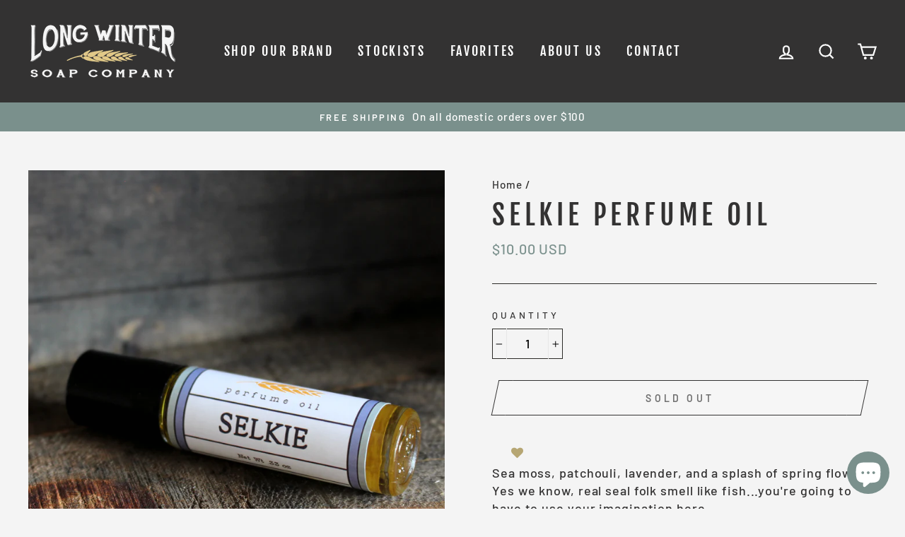

--- FILE ---
content_type: text/html; charset=UTF-8
request_url: https://front.smartwishlist.webmarked.net/v6/fetchstoredata.php?callback=jQuery34104791314735759502_1764494462476&store_domain=longwintersoapco.com&store_id=2640441&customer_id=0&_=1764494462477
body_size: 810
content:
jQuery34104791314735759502_1764494462476({"add_tooltip_text":"Add to &lt;a href=&#039;\/a\/wishlist&#039;&gt;favorites&lt;\/a&gt;","remove_tooltip_text":"Remove from &lt;a href=&#039;\/a\/wishlist&#039;&gt;favorites&lt;\/a&gt;","wishlist_icon_color":"#b6a673","wishlist_icon_hover_color":"#719796","wishlist_icon_name":"heart","wishlist_icon_hover_name":"heart","extra_icon_class_name":"","extra_icon_hover_class_name":"","use_extra_icon":"0","display_item_count":"0","use_custom_location":"0","custom_location":null,"tooltip_offset_x":"0px","tooltip_offset_y":"0px","proxy_base":"\/a\/wishlist","tooltip_position":"top","display_tooltip":"1","display_topbadge":"1","topbadge_color":"#333232","topbadge_background_color":"#f9f7f0","topbadge_padding":"","enable_accounts":"1","force_login":"0","extra_css_product":".unbookmarked {\n    color: #b6a673 !important;\n}\n\n.unbookmarked:hover {\n    color:  #719796;\n}\n\n.bookmarked {\n    color:  #719796;\n}\n\n.bookmarked:hover {\n    color:  #719796;\n}\n\n\n.tooltip-store-theme {\n\tborder-radius: 5px !important; \n\tborder: 1px solid #333232 !important;\n\tbackground: #333232 !important;\n\tcolor: #ffffff !important;\n}\n\n.tooltipster-content a {\n    color: #ffffff;\n    text-decoration: underline;\n}\n\n.tooltipster-content a:hover {\n    color: #ffffff;\n    text-decoration: underline;\n}\n\n.tooltipster-content a:visited {\n    color: #ffffff;\n    text-decoration: underline;\n}\n\n.tooltip-store-theme .tooltipster-content {\n    font-family: inherit !important;\n    font-size: 12px !important;\n}.smartwishlist{cursor:pointer;}","display_tooltip_productpage":"1","use_autosetup":"1","display_fixed_link":"0","swfl_html":"&lt;i class=&quot;fa fa-heart-o&quot;&gt;&lt;\/i&gt; My Wishlist","swfl_text":"&lt;i class=&quot;fa fa-heart-o&quot;&gt;&lt;\/i&gt; My Wishlist","swfl_orientation_desktop":"vertical","swfl_position_desktop":"left","swfl_margin_desktop":"bottom","swfl_margin_value_desktop":"40%","swfl_background_color":"#31b0d5","swfl_text_color":"#ffffff","swpbutton_type":"1","swpbutton_add_text":"Add to Wishlist","swpbutton_remove_text":"Remove from Wishlist","swpbutton_font_family":"inherit","swpbutton_label_fontsize":"14px","swpbutton_icon_fontsize":"14px","swpbutton3_color":"#ffffff","swpbutton3_background_color":"#37478e","swpbutton3_radius":"4px","swpbutton3_width_desktop":"200px","swpbutton3_width_mobile":"100%","swpbutton3_height":"40px","optimize_swpbutton_mobile":"1","mobile_max_width":"500px","disable_notification":"0","wishlist_items":[]});